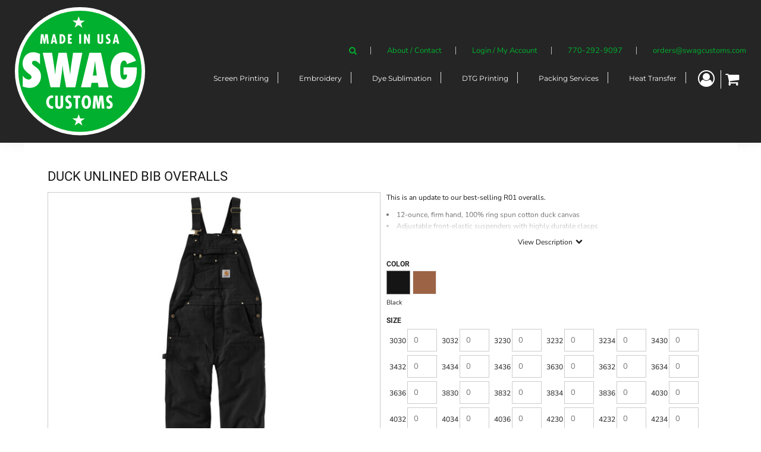

--- FILE ---
content_type: image/svg+xml
request_url: https://swagcustoms.com/rshared/ssc/i/riq/5874803/f/f/t/0/0/logo.svg
body_size: 15670
content:
<?xml version="1.0" encoding="utf-8"?>
<!-- Generator: Adobe Illustrator 15.0.0, SVG Export Plug-In . SVG Version: 6.00 Build 0)  -->
<!DOCTYPE svg PUBLIC "-//W3C//DTD SVG 1.1//EN" "http://www.w3.org/Graphics/SVG/1.1/DTD/svg11.dtd">
<svg version="1.1" id="Layer_1" xmlns="http://www.w3.org/2000/svg" xmlns:xlink="http://www.w3.org/1999/xlink" x="0px" y="0px"
	 width="40px" height="40px" viewBox="0 0 40 40" enable-background="new 0 0 40 40" xml:space="preserve">
<path fill="#00B02E" stroke="#FFFFFF" stroke-width="2" stroke-miterlimit="10" d="M39.125,19.999
	c0,10.382-8.562,18.799-19.125,18.799c-10.563,0-19.125-8.417-19.125-18.799C0.875,9.618,9.437,1.203,20,1.203
	C30.562,1.203,39.125,9.618,39.125,19.999"/>
<path fill="#FFFFFF" d="M11.943,28.068c-0.101-0.024-0.195-0.043-0.298-0.043c-0.696,0-1,0.624-1,1.229
	c0,0.586,0.304,1.309,0.996,1.309c0.101,0,0.202-0.026,0.302-0.057v0.737c-0.118,0.046-0.239,0.066-0.367,0.066
	c-1.144,0-1.776-1.014-1.776-2.049c0-0.979,0.659-1.982,1.739-1.982c0.14,0,0.272,0.026,0.404,0.072V28.068z"/>
<path fill="#FFFFFF" d="M13.332,27.327v2.551c0,0.298-0.036,0.748,0.396,0.748c0.388,0,0.388-0.287,0.393-0.58v-2.719h0.793v2.875
	c0,0.419-0.048,1.129-1.192,1.129c-0.741,0-1.181-0.34-1.181-1.076v-2.928H13.332z"/>
<path fill="#FFFFFF" d="M17.318,28.216c-0.161-0.137-0.356-0.251-0.575-0.251c-0.245,0-0.399,0.146-0.399,0.387
	c0,0.647,1.207,0.686,1.207,1.752c0,0.7-0.411,1.228-1.155,1.228c-0.222,0-0.5-0.066-0.679-0.197V30.39
	c0.185,0.126,0.366,0.21,0.601,0.21c0.253,0,0.457-0.168,0.457-0.429c0-0.304-0.245-0.418-0.468-0.574
	c-0.457-0.305-0.739-0.598-0.739-1.172c0-0.623,0.366-1.161,1.046-1.161c0.256,0,0.485,0.067,0.704,0.194V28.216z"/>
<polygon fill="#FFFFFF" points="20.062,27.327 20.062,28.059 19.436,28.059 19.436,31.271 18.643,31.271 18.643,28.059 
	18.021,28.059 18.021,27.327 "/>
<path fill="#FFFFFF" d="M21.904,30.609c0.529,0,0.564-0.998,0.564-1.312c0-0.351-0.035-1.312-0.564-1.312
	c-0.525,0-0.564,0.961-0.564,1.312C21.34,29.611,21.379,30.609,21.904,30.609 M23.312,29.298c0,1.479-0.699,2.033-1.408,2.033
	c-0.707,0-1.41-0.554-1.41-2.033s0.703-2.034,1.41-2.034C22.613,27.264,23.312,27.818,23.312,29.298z"/>
<polygon fill="#FFFFFF" points="25.182,27.327 25.57,29.654 25.582,29.654 25.898,27.327 26.965,27.327 27.387,31.271 26.57,31.271 
	26.381,28.43 26.369,28.43 26.24,29.402 25.898,31.271 25.289,31.271 24.898,29.381 24.766,28.502 24.766,28.43 24.758,28.43 
	24.641,31.271 23.789,31.271 24.139,27.327 "/>
<path fill="#FFFFFF" d="M29.652,28.216c-0.16-0.137-0.357-0.251-0.576-0.251c-0.244,0-0.398,0.146-0.398,0.387
	c0,0.647,1.209,0.686,1.209,1.752c0,0.7-0.41,1.228-1.156,1.228c-0.223,0-0.5-0.066-0.68-0.197V30.39
	c0.186,0.126,0.367,0.21,0.6,0.21c0.256,0,0.459-0.168,0.459-0.429c0-0.304-0.244-0.418-0.467-0.574
	c-0.461-0.305-0.742-0.598-0.742-1.172c0-0.623,0.367-1.161,1.049-1.161c0.256,0,0.486,0.067,0.703,0.194V28.216z"/>
<polygon fill="#FFFFFF" points="8.982,8.818 9.263,10.511 9.271,10.511 9.504,8.818 10.279,8.818 10.583,11.685 9.991,11.685 
	9.852,9.621 9.844,9.621 9.751,10.328 9.504,11.685 9.059,11.685 8.776,10.313 8.68,9.673 8.68,9.621 8.67,9.621 8.588,11.685 
	7.967,11.685 8.223,8.818 "/>
<path fill="#FFFFFF" d="M12.198,9.988l-0.067-0.432h-0.007l-0.062,0.432l-0.123,0.765h0.405L12.198,9.988z M12.453,8.818
	l0.699,2.866h-0.613l-0.108-0.483h-0.584l-0.104,0.483h-0.573l0.677-2.866H12.453z"/>
<path fill="#FFFFFF" d="M15.02,10.27c0-0.366-0.118-0.942-0.594-0.942v1.849C14.891,11.197,15.02,10.629,15.02,10.27 M13.85,11.685
	V8.818h0.438c0.098,0,1.306-0.145,1.306,1.456c0,0.817-0.321,1.41-1.229,1.41H13.85z"/>
<polygon fill="#FFFFFF" points="17.525,8.818 17.525,9.351 16.941,9.351 16.941,9.974 17.456,9.974 17.456,10.508 16.941,10.508 
	16.941,11.153 17.535,11.153 17.535,11.685 16.365,11.685 16.365,8.818 "/>
<rect x="19.758" y="8.817" fill="#FFFFFF" width="0.578" height="2.867"/>
<path fill="#FFFFFF" d="M21.766,8.818l0.717,1.73l0.008-0.007c-0.033-0.139-0.047-0.286-0.047-0.433v-1.29h0.578v2.866h-0.545
	l-0.711-1.729l-0.01,0.008l0.027,0.289l0.004,0.117v1.315h-0.574V8.818H21.766z"/>
<path fill="#FFFFFF" d="M25.865,8.818v1.855c0,0.217-0.025,0.545,0.287,0.545c0.283,0,0.283-0.209,0.285-0.424V8.818h0.578v2.09
	c0,0.304-0.035,0.823-0.869,0.823c-0.535,0-0.857-0.248-0.857-0.784V8.818H25.865z"/>
<path fill="#FFFFFF" d="M29.074,9.464c-0.115-0.098-0.26-0.183-0.418-0.183c-0.18,0-0.291,0.108-0.291,0.282
	c0,0.472,0.879,0.498,0.879,1.274c0,0.51-0.297,0.894-0.84,0.894c-0.162,0-0.363-0.051-0.496-0.146v-0.54
	c0.137,0.091,0.27,0.151,0.439,0.151c0.186,0,0.332-0.121,0.332-0.312c0-0.22-0.178-0.304-0.34-0.417
	c-0.334-0.22-0.539-0.433-0.539-0.851c0-0.454,0.266-0.846,0.762-0.846c0.188,0,0.352,0.051,0.512,0.142V9.464z"/>
<path fill="#FFFFFF" d="M30.898,9.988l-0.066-0.432h-0.01l-0.061,0.432l-0.123,0.765h0.404L30.898,9.988z M31.15,8.818l0.701,2.866
	h-0.615l-0.105-0.483h-0.586l-0.105,0.483h-0.572l0.678-2.866H31.15z"/>
<path fill="#FFFFFF" d="M20.514,5.375l0.018,0.015L20.514,5.375z M19.865,4.201l-0.018,0.013 M19.742,3.839l0.014,0.015
	 M19.523,3.722l0.014,0.011 M18.724,5.938l-0.015,0.011 M18.669,6.082l-0.015,0.015 M18.589,6.3L18.6,6.231l0.015,0.015l0.012-0.076
	l-0.012-0.007l0.019-0.011l0.007,0.011V6.136l0.013-0.011l-0.013-0.028l0.028-0.026l0.011-0.026V5.99l0.021-0.008l-0.003-0.019
	l0.04-0.093l0.005-0.021l0.01-0.007l0.019-0.065l0.007-0.015l0.026-0.092l0.017-0.018l0.003,0.003l0.008-0.026l0.011-0.095
	l0.007-0.019l0.009-0.008H18.85l-0.007-0.011h-0.026l-0.013-0.017L18.789,5.47l-0.026-0.015l-0.025-0.026l-0.028,0.015l0.015-0.015
	l-0.015-0.028L18.701,5.41L18.68,5.416l-0.011-0.026l-0.042-0.026L18.561,5.31v0.009l-0.017,0.004l-0.026-0.039L18.5,5.275
	L18.48,5.242L18.453,5.23l-0.028-0.024L18.41,5.205V5.188l-0.026,0.017l-0.017-0.043v0.015l-0.08-0.069l-0.08-0.038l0.015-0.03
	l-0.028,0.015l-0.028-0.041l-0.026-0.013l-0.054-0.049L18.07,4.949l-0.039-0.015l-0.043-0.046l-0.011-0.006l-0.024-0.021
	l-0.019-0.007l-0.008-0.019l-0.019-0.009H17.88L17.896,4.8l-0.073-0.026l-0.037-0.045l-0.015-0.007V4.695H17.8l0.043-0.013
	l0.161,0.013l0.028-0.013h0.108l0.012,0.013l0.056-0.013l0.041,0.013l0.026-0.013l0.028,0.013h0.19l0.026-0.013l0.026,0.013h0.045
	l0.037-0.013h0.05l0.004-0.015l0.017,0.015L18.68,4.695l0.108-0.013l0.028,0.013h0.026l0.026-0.013l0.044,0.013l0.165-0.013
	l0.051,0.026l0.027-0.079l0.02-0.009l0.008-0.008l0.016-0.052l0.012-0.026l0.016-0.012l-0.016-0.028l0.016-0.026l0.02-0.007
	l-0.01-0.023l0.029-0.08l0.006-0.019l0.021-0.047l0.006-0.019l0.008-0.022l0.025-0.011l-0.014-0.017l0.027-0.09l0.029-0.051
	l-0.014-0.003l0.035-0.041L19.4,4.029V4.003l0.012-0.028h0.008l0.006-0.015V3.934l0.01-0.021l0.008-0.018l0.012,0.013l-0.012-0.043
	l0.027-0.011V3.802l0.01-0.017h0.008l0.008-0.026l0.012-0.019l-0.012-0.008l0.027-0.039V3.653h0.027l0.027-0.088l-0.012-0.004
	l0.012-0.015l0.027-0.026l0.027-0.054l0.002-0.003h0.008l0.018,0.03L19.648,3.52l0.037,0.048l-0.01,0.003l0.01,0.026l0.016,0.028
	v0.041l0.041,0.134L19.75,3.82l0.018,0.103h0.029V3.96l0.006,0.019l0.006,0.009l0.049,0.133l0.008,0.015l0.006,0.052l0.004,0.013
	h0.016v0.067l0.039,0.118l0.018,0.028l0.025,0.147H20l-0.016,0.015L20.01,4.63l0.018,0.011L20.01,4.708l0.018-0.013l0.107,0.007
	l0.014,0.006l0.027-0.013l0.021,0.007l0.008,0.006l0.283,0.013l0.025-0.013l0.07,0.013l0.012-0.013h0.055l0.027,0.013l0.205,0.015
	l0.016-0.015h0.02l0.006,0.015l0.088-0.015l0.006,0.015h0.162l0.018-0.015l0.025,0.015l0.012-0.015l0.016,0.015h0.027l0.012-0.015
	v0.015l0.047-0.015l0.008,0.015h0.025l0.016-0.015h0.008L21.4,4.737v0.011l0.027-0.011v0.026L21.385,4.8l-0.016,0.015L21.33,4.843
	l-0.133,0.08l-0.1,0.079l-0.004-0.007l-0.002,0.003l0.006,0.017l-0.01,0.015l-0.029-0.015l-0.025,0.026l-0.021,0.007l-0.088,0.088
	l-0.082,0.042l-0.043,0.037l-0.08,0.043v0.026l-0.055,0.011v0.028L20.6,5.348l-0.016,0.015l-0.027,0.026l-0.025,0.012V5.41
	l-0.018,0.005l-0.01-0.015v0.028h-0.045l-0.061,0.06l-0.02,0.009h-0.027l0.016,0.026h-0.016L20.34,5.509l-0.025,0.015L20.299,5.55
	h0.008l0.008,0.011l0.035,0.095l0.002,0.015v0.028l0.012,0.022h0.01l0.006,0.015v0.052l0.016,0.015v0.019l-0.01,0.009l0.023,0.011
	l-0.014,0.028h0.027l-0.014,0.024l0.014,0.017l0.012,0.052l0.008,0.019l0.008,0.019l0.01,0.017l-0.01,0.026l0.025,0.011l0.014,0.041
	l-0.014,0.011l0.014,0.028l0.025,0.08l0.018,0.015v0.022l-0.01,0.003l0.014,0.008l0.008,0.007l0.014,0.065l0.014,0.026l0.025,0.049
	l-0.012,0.005l0.039,0.053l-0.01,0.015l0.027,0.054v0.081l0.023-0.015v0.022L20.65,6.63l0.014,0.051L20.65,6.684l0.041,0.015
	l-0.014,0.026l0.035,0.063l0.006,0.015l-0.021,0.021l-0.02,0.007l-0.094-0.095l-0.027-0.011h-0.006l-0.008,0.011V6.703L20.514,6.71
	l-0.119-0.106l-0.016,0.015l-0.055-0.043l-0.037-0.038l-0.041-0.041v0.015l-0.014-0.028L20.176,6.47l-0.068-0.066l-0.025-0.013
	l-0.018-0.028l-0.092-0.052l-0.014-0.01V6.294l-0.012-0.011L19.92,6.3V6.257l-0.016,0.015l-0.066-0.041l-0.029-0.042l-0.041-0.026
	l-0.012,0.015L19.67,6.093l-0.021-0.015l-0.006-0.011l-0.008-0.004L19.633,6.07h-0.027l0.016-0.026h-0.059l-0.025,0.011V6.07
	l-0.014,0.011l-0.053,0.043l-0.082,0.038c0,0.019-0.055,0.011-0.055,0.054l-0.068,0.015l-0.062,0.052L19.199,6.3l-0.07,0.053
	l-0.135,0.08l-0.022,0.015l-0.01-0.003l-0.011,0.022L18.94,6.458l-0.016,0.026l-0.055,0.013l-0.103,0.078l-0.015-0.011l0.011,0.033
	l-0.011,0.006l-0.015-0.013l-0.096,0.08l-0.026-0.015v0.043l-0.025-0.015l-0.018,0.015L18.544,6.71l-0.038,0.026l-0.015,0.026
	h-0.055l-0.013,0.025H18.41l0.015-0.045L18.41,6.737V6.726l0.015-0.015l0.013-0.04l0.069-0.132l-0.015-0.017V6.513l0.015,0.009
	l0.011-0.024h-0.011l0.026-0.065l0.011-0.015V6.363l0.027-0.052H18.6L18.589,6.3z"/>
<path fill="#FFFFFF" d="M20.514,34.902l0.018,0.014L20.514,34.902z M19.865,33.727l-0.018,0.016 M19.742,33.365l0.014,0.016
	 M19.523,33.249l0.014,0.009 M18.724,35.466l-0.015,0.011 M18.669,35.606l-0.015,0.02 M18.589,35.827l0.011-0.071l0.015,0.016
	l0.012-0.075l-0.012-0.008l0.019-0.011l0.007,0.011v-0.026l0.013-0.011l-0.013-0.025l0.028-0.026l0.011-0.03v-0.053l0.021-0.007
	l-0.003-0.02l0.04-0.093l0.005-0.018l0.01-0.012l0.019-0.064l0.007-0.016l0.026-0.088l0.017-0.021l0.003,0.006l0.008-0.026
	l0.011-0.097l0.007-0.02l0.009-0.007H18.85l-0.007-0.014h-0.026l-0.013-0.015l-0.015-0.012l-0.026-0.015l-0.025-0.025l-0.028,0.015
	l0.015-0.015l-0.015-0.026l-0.008,0.005l-0.021,0.009l-0.011-0.026l-0.042-0.024l-0.065-0.055v0.007l-0.017,0.002l-0.026-0.037
	L18.5,34.804l-0.019-0.035l-0.028-0.012l-0.028-0.021l-0.015-0.004v-0.016l-0.026,0.016l-0.017-0.044v0.016l-0.08-0.067l-0.08-0.039
	l0.015-0.03l-0.028,0.015l-0.028-0.04l-0.026-0.012l-0.054-0.051l-0.015-0.003l-0.039-0.016l-0.043-0.046l-0.011-0.009l-0.024-0.018
	l-0.019-0.007l-0.008-0.02l-0.019-0.007H17.88l0.017-0.026L17.824,34.3l-0.037-0.045l-0.015-0.007v-0.026H17.8l0.043-0.013
	l0.161,0.013l0.028-0.013h0.108l0.012,0.013l0.056-0.013l0.041,0.013l0.026-0.013l0.028,0.013h0.19l0.026-0.013l0.026,0.013h0.045
	l0.037-0.013h0.05l0.004-0.016l0.017,0.016l-0.017,0.013l0.108-0.013l0.028,0.013h0.026l0.026-0.013l0.044,0.013l0.165-0.013
	l0.051,0.025l0.027-0.078l0.02-0.007l0.008-0.009l0.016-0.053l0.012-0.026l0.016-0.012l-0.016-0.026l0.016-0.028l0.02-0.007
	l-0.01-0.022l0.029-0.08l0.006-0.019l0.021-0.048l0.006-0.018l0.008-0.021l0.025-0.013l-0.014-0.016l0.027-0.091l0.029-0.048
	l-0.014-0.007l0.035-0.039l0.004-0.016v-0.026l0.012-0.024h0.008l0.006-0.014V33.46l0.01-0.018l0.008-0.021l0.012,0.013
	l-0.012-0.042l0.027-0.011v-0.053l0.01-0.018h0.008l0.008-0.024l0.012-0.02l-0.012-0.009l0.027-0.036v-0.043h0.027l0.027-0.088
	l-0.012-0.003l0.012-0.016l0.027-0.026l0.027-0.053l0.002-0.005h0.008l0.018,0.029l-0.012,0.028l0.037,0.049l-0.01,0.004l0.01,0.026
	l0.016,0.027v0.043l0.041,0.133l0.008,0.018l0.018,0.102h0.029v0.041l0.006,0.019l0.006,0.006l0.049,0.135l0.008,0.015l0.006,0.054
	l0.004,0.011h0.016v0.068l0.039,0.117l0.018,0.026l0.025,0.149H20l-0.016,0.014l0.025,0.055l0.018,0.011l-0.018,0.067l0.018-0.013
	l0.107,0.007l0.014,0.006l0.027-0.013l0.021,0.007l0.008,0.006l0.283,0.014l0.025-0.014l0.07,0.014l0.012-0.014h0.055l0.027,0.014
	l0.205,0.015l0.016-0.015h0.02l0.006,0.015l0.088-0.015l0.006,0.015h0.162l0.018-0.015l0.025,0.015l0.012-0.015l0.016,0.015h0.027
	l0.012-0.015v0.015l0.047-0.015l0.008,0.015h0.025l0.016-0.015h0.008l0.008,0.015v0.011l0.027-0.011v0.025l-0.043,0.04l-0.016,0.015
	l-0.039,0.026l-0.133,0.078l-0.1,0.082l-0.004-0.01l-0.002,0.007l0.006,0.015l-0.01,0.015l-0.029-0.015l-0.025,0.025l-0.021,0.008
	l-0.088,0.088l-0.082,0.041l-0.043,0.039l-0.08,0.041v0.025l-0.055,0.012v0.025L20.6,34.874l-0.016,0.018l-0.027,0.024l-0.025,0.013
	v0.005l-0.018,0.009l-0.01-0.014v0.026h-0.045l-0.061,0.061l-0.02,0.006h-0.027l0.016,0.028h-0.016l-0.012-0.015l-0.025,0.015
	l-0.016,0.026h0.008l0.008,0.012l0.035,0.097l0.002,0.016v0.023l0.012,0.024h0.01l0.006,0.015v0.054l0.016,0.016v0.019l-0.01,0.007
	l0.023,0.011l-0.014,0.029h0.027l-0.014,0.022l0.014,0.015l0.012,0.056l0.008,0.02l0.008,0.02l0.01,0.014l-0.01,0.026l0.025,0.011
	l0.014,0.046l-0.014,0.011l0.014,0.025l0.025,0.079l0.018,0.015v0.022l-0.01,0.004l0.014,0.008l0.008,0.007l0.014,0.067l0.014,0.026
	l0.025,0.049l-0.012,0.004l0.039,0.052l-0.01,0.019l0.027,0.052v0.079l0.023-0.016v0.022l-0.014,0.004l0.014,0.053l-0.014,0.004
	l0.041,0.014l-0.014,0.026l0.035,0.063l0.006,0.016l-0.021,0.019l-0.02,0.008l-0.094-0.094l-0.027-0.012h-0.006l-0.008,0.012V36.23
	l-0.029,0.007l-0.119-0.108l-0.016,0.016l-0.055-0.042l-0.037-0.037l-0.041-0.04v0.015l-0.014-0.026l-0.057-0.019l-0.068-0.064
	l-0.025-0.014l-0.018-0.026l-0.092-0.053l-0.014-0.007v-0.008l-0.012-0.016l-0.027,0.02v-0.045l-0.016,0.015l-0.066-0.041
	l-0.029-0.041l-0.041-0.026l-0.012,0.016l-0.086-0.086l-0.021-0.012l-0.006-0.015l-0.008-0.003L19.633,35.6h-0.027l0.016-0.03
	h-0.059l-0.025,0.011v0.02l-0.014,0.007l-0.053,0.045l-0.082,0.037c0,0.02-0.055,0.012-0.055,0.053l-0.068,0.015l-0.062,0.052
	l-0.004,0.02l-0.07,0.053l-0.135,0.077l-0.022,0.016l-0.01-0.004l-0.011,0.026l-0.011-0.012l-0.016,0.03l-0.055,0.012l-0.103,0.077
	l-0.015-0.011l0.011,0.033l-0.011,0.004l-0.015-0.011l-0.096,0.078l-0.026-0.015v0.044l-0.025-0.014l-0.018,0.014l-0.027,0.012
	l-0.038,0.026l-0.015,0.026h-0.055l-0.013,0.025H18.41l0.015-0.044l-0.015-0.008v-0.012l0.015-0.015l0.013-0.041l0.069-0.131
	l-0.015-0.015V36.04l0.015,0.011l0.011-0.025h-0.011l0.026-0.068l0.011-0.014v-0.053l0.027-0.053H18.6L18.589,35.827z"/>
<path fill="#FFFFFF" d="M2.719,21.334c0.392,0.58,1.08,1.161,1.81,1.161c0.394,0,0.841-0.235,0.841-0.69
	c0-0.25-0.083-0.427-0.226-0.58c-0.125-0.151-0.293-0.274-0.478-0.397c-0.56-0.43-1.051-0.83-1.415-1.325
	c-0.353-0.483-0.576-1.062-0.576-1.821c0-1.212,0.786-3.42,3.228-3.42c0.687,0,1.431,0.207,2.033,0.524v3.157
	c-0.336-0.524-1.024-1.116-1.683-1.116c-0.337,0-0.745,0.235-0.745,0.634c0,0.22,0.127,0.415,0.282,0.578
	c0.153,0.167,0.364,0.304,0.519,0.428c0.603,0.414,1.081,0.8,1.403,1.269c0.336,0.471,0.519,1.021,0.519,1.809
	c0,1.929-1.375,3.474-3.368,3.474c-0.728,0-1.472-0.151-2.146-0.428V21.334z"/>
<path fill="#FFFFFF" d="M15.822,24.837l-0.772-4.217c-0.155-0.841-0.196-1.573-0.295-2.29h-0.027
	c-0.069,0.716-0.097,1.448-0.224,2.29L13.9,24.837h-2.78L8.763,14.44h2.822l0.63,4.193c0.112,0.772,0.196,1.529,0.295,2.303h0.028
	c0.083-0.773,0.099-1.531,0.238-2.303l0.743-4.193h2.456l0.731,4.193c0.125,0.76,0.209,1.502,0.321,2.261h0.028
	c0.084-0.647,0.112-1.447,0.239-2.261l0.632-4.193h2.791l-2.132,10.397H15.822z"/>
<path fill="#FFFFFF" d="M25.08,21.295l-0.309-2.414c-0.086-0.649-0.143-1.31-0.211-1.959h-0.027
	c-0.084,0.649-0.154,1.31-0.268,1.959l-0.393,2.414H25.08z M25.627,24.837L25.418,23.5h-1.924l-0.238,1.337h-2.945L22.85,14.44
	h3.494l2.244,10.397H25.627z"/>
<path fill="#FFFFFF" d="M37.146,18.825l0.012,0.442c0,2.565-0.504,5.75-3.814,5.75c-3.115,0-4.125-2.688-4.125-5.323
	c0-2.578,0.994-5.433,4.096-5.433c1.711,0,2.99,1.064,3.607,2.565l-2.764,1.007c-0.029-0.416-0.311-1.062-0.814-1.062
	c-1.32,0-1.207,2.385-1.207,3.17c0.041,0.744-0.014,2.565,1.094,2.565c0.758,0,0.996-0.883,0.982-1.488H33.16v-2.194H37.146z"/>
</svg>


--- FILE ---
content_type: image/svg+xml
request_url: https://swagcustoms.com/rshared/ssc/i/riq/5874773/f/f/t/0/0/logo.svg
body_size: 15605
content:
<?xml version="1.0" encoding="utf-8"?>
<!-- Generator: Adobe Illustrator 15.0.0, SVG Export Plug-In . SVG Version: 6.00 Build 0)  -->
<!DOCTYPE svg PUBLIC "-//W3C//DTD SVG 1.1//EN" "http://www.w3.org/Graphics/SVG/1.1/DTD/svg11.dtd">
<svg version="1.1" id="Layer_1" xmlns="http://www.w3.org/2000/svg" xmlns:xlink="http://www.w3.org/1999/xlink" x="0px" y="0px"
	 width="75px" height="75px" viewBox="0 0 75 75" enable-background="new 0 0 75 75" xml:space="preserve">
<path fill="#00B02E" stroke="#FFFFFF" stroke-width="2" stroke-miterlimit="10" d="M73.677,37.435
	c0,19.725-16.269,35.714-36.34,35.714C17.27,73.149,1,57.16,1,37.435S17.27,1.72,37.337,1.72
	C57.408,1.72,73.677,17.71,73.677,37.435"/>
<path fill="#FFFFFF" d="M22.029,52.765c-0.19-0.047-0.374-0.079-0.566-0.079c-1.325,0-1.902,1.185-1.902,2.336
	c0,1.113,0.578,2.483,1.893,2.483c0.191,0,0.385-0.049,0.576-0.107v1.4c-0.223,0.09-0.455,0.129-0.698,0.129
	c-2.173,0-3.377-1.929-3.377-3.894c0-1.859,1.254-3.766,3.306-3.766c0.264,0,0.516,0.048,0.769,0.138V52.765z"/>
<path fill="#FFFFFF" d="M24.668,51.356v4.849c0,0.566-0.07,1.42,0.749,1.42c0.738,0,0.738-0.546,0.749-1.103v-5.166h1.506v5.465
	c0,0.795-0.091,2.145-2.264,2.145c-1.407,0-2.244-0.645-2.244-2.044v-5.565H24.668z"/>
<path fill="#FFFFFF" d="M32.242,53.044c-0.304-0.259-0.677-0.475-1.093-0.475c-0.463,0-0.758,0.276-0.758,0.733
	c0,1.232,2.296,1.302,2.296,3.329c0,1.331-0.78,2.334-2.195,2.334c-0.423,0-0.95-0.128-1.292-0.377v-1.412
	c0.352,0.239,0.696,0.399,1.141,0.399c0.484,0,0.87-0.318,0.87-0.814c0-0.578-0.465-0.794-0.891-1.095
	c-0.87-0.576-1.404-1.132-1.404-2.225c0-1.183,0.697-2.206,1.99-2.206c0.485,0,0.92,0.129,1.335,0.368V53.044z"/>
<polygon fill="#FFFFFF" points="37.459,51.356 37.459,52.747 36.264,52.747 36.264,58.848 34.759,58.848 34.759,52.747 
	33.577,52.747 33.577,51.356 "/>
<path fill="#FFFFFF" d="M40.957,57.594c1.001,0,1.069-1.897,1.069-2.492c0-0.666-0.068-2.493-1.069-2.493s-1.071,1.827-1.071,2.493
	C39.886,55.696,39.956,57.594,40.957,57.594 M43.633,55.102c0,2.812-1.331,3.864-2.676,3.864c-1.344,0-2.68-1.052-2.68-3.864
	c0-2.811,1.336-3.865,2.68-3.865C42.302,51.236,43.633,52.291,43.633,55.102z"/>
<polygon fill="#FFFFFF" points="47.184,51.356 47.922,55.777 47.941,55.777 48.548,51.356 50.569,51.356 51.37,58.848 
	49.823,58.848 49.459,53.452 49.438,53.452 49.194,55.3 48.548,58.848 47.388,58.848 46.647,55.261 46.395,53.591 46.395,53.452 
	46.377,53.452 46.154,58.848 44.535,58.848 45.2,51.356 "/>
<path fill="#FFFFFF" d="M55.677,53.044c-0.304-0.259-0.679-0.475-1.093-0.475c-0.466,0-0.759,0.276-0.759,0.733
	c0,1.232,2.296,1.302,2.296,3.329c0,1.331-0.776,2.334-2.195,2.334c-0.422,0-0.948-0.128-1.293-0.377v-1.412
	c0.354,0.239,0.698,0.399,1.143,0.399c0.484,0,0.871-0.318,0.871-0.814c0-0.578-0.467-0.794-0.889-1.095
	c-0.871-0.576-1.407-1.132-1.407-2.225c0-1.183,0.698-2.206,1.991-2.206c0.484,0,0.921,0.129,1.335,0.368V53.044z"/>
<polygon fill="#FFFFFF" points="16.402,16.19 16.938,19.405 16.954,19.405 17.396,16.19 18.865,16.19 19.445,21.638 18.321,21.638 
	18.056,17.714 18.042,17.714 17.865,19.058 17.396,21.638 16.548,21.638 16.012,19.03 15.828,17.814 15.828,17.714 15.812,17.714 
	15.653,21.638 14.476,21.638 14.96,16.19 "/>
<path fill="#FFFFFF" d="M22.513,18.415l-0.126-0.824h-0.014l-0.118,0.824l-0.234,1.453h0.771L22.513,18.415z M22.998,16.19
	l1.33,5.448h-1.169l-0.205-0.918h-1.11l-0.199,0.918h-1.088l1.287-5.448H22.998z"/>
<path fill="#FFFFFF" d="M27.874,18.949c0-0.693-0.222-1.791-1.125-1.791v3.513C27.63,20.713,27.874,19.629,27.874,18.949
	 M25.653,21.638V16.19h0.831c0.191,0,2.484-0.274,2.484,2.768c0,1.553-0.61,2.68-2.337,2.68H25.653z"/>
<polygon fill="#FFFFFF" points="32.637,16.19 32.637,17.202 31.528,17.202 31.528,18.387 32.505,18.387 32.505,19.399 
	31.528,19.399 31.528,20.626 32.653,20.626 32.653,21.638 30.432,21.638 30.432,16.19 "/>
<rect x="36.88" y="16.188" fill="#FFFFFF" width="1.095" height="5.45"/>
<path fill="#FFFFFF" d="M40.689,16.19l1.366,3.287l0.015-0.014c-0.066-0.26-0.089-0.541-0.089-0.823v-2.45h1.098v5.448h-1.035
	l-1.354-3.288l-0.017,0.015l0.053,0.55l0.006,0.223v2.5H39.64V16.19H40.689z"/>
<path fill="#FFFFFF" d="M48.482,16.19v3.526c0,0.411-0.052,1.033,0.544,1.033c0.538,0,0.538-0.398,0.543-0.803V16.19h1.097v3.974
	c0,0.578-0.064,1.562-1.647,1.562c-1.019,0-1.631-0.47-1.631-1.488V16.19H48.482z"/>
<path fill="#FFFFFF" d="M54.578,17.417c-0.22-0.188-0.492-0.346-0.794-0.346c-0.341,0-0.551,0.204-0.551,0.535
	c0,0.896,1.669,0.947,1.669,2.419c0,0.969-0.564,1.699-1.595,1.699c-0.311,0-0.692-0.093-0.943-0.274v-1.026
	c0.259,0.173,0.509,0.289,0.831,0.289c0.354,0,0.633-0.231,0.633-0.592c0-0.419-0.337-0.579-0.645-0.795
	c-0.635-0.418-1.025-0.823-1.025-1.618c0-0.86,0.509-1.604,1.449-1.604c0.354,0,0.669,0.095,0.971,0.268V17.417z"/>
<path fill="#FFFFFF" d="M58.042,18.415l-0.124-0.824H57.9l-0.116,0.824l-0.234,1.453h0.771L58.042,18.415z M58.526,16.19
	l1.333,5.448h-1.171l-0.204-0.918h-1.11l-0.198,0.918h-1.089l1.287-5.448H58.526z"/>
<path fill="#FFFFFF" d="M38.315,9.648l0.032,0.028L38.315,9.648z M37.081,7.416l-0.03,0.028 M36.847,6.729l0.028,0.029
	 M36.434,6.506l0.022,0.021 M34.913,10.717l-0.03,0.022 M34.809,10.991L34.78,11.02 M34.655,11.405l0.021-0.131l0.029,0.029
	l0.024-0.145l-0.024-0.013l0.038-0.023l0.014,0.023v-0.053l0.023-0.02l-0.023-0.052l0.052-0.05l0.022-0.052v-0.1l0.037-0.015
	l-0.007-0.036l0.074-0.179l0.012-0.039l0.016-0.014L35,10.414l0.016-0.029l0.05-0.173l0.031-0.035l0.006,0.006l0.015-0.05
	l0.022-0.181l0.014-0.036l0.016-0.014h-0.016L35.14,9.879h-0.052l-0.022-0.03l-0.028-0.021L34.986,9.8l-0.051-0.051l-0.052,0.029
	l0.03-0.029l-0.03-0.051l-0.015,0.015l-0.037,0.013l-0.022-0.05l-0.08-0.051l-0.126-0.101v0.015l-0.03,0.008l-0.052-0.073
	L34.485,9.46l-0.036-0.065l-0.051-0.021L34.345,9.33l-0.029-0.006V9.292l-0.051,0.031l-0.029-0.081v0.03l-0.154-0.13L33.929,9.07
	l0.028-0.058l-0.052,0.03l-0.052-0.08l-0.05-0.023l-0.104-0.094l-0.03-0.007L33.596,8.81l-0.08-0.087l-0.022-0.013l-0.044-0.038
	l-0.037-0.014l-0.014-0.036l-0.037-0.016H33.31l0.03-0.05l-0.135-0.049l-0.073-0.087l-0.029-0.014v-0.05h0.053l0.081-0.022
	l0.308,0.022l0.051-0.022h0.207l0.022,0.022l0.104-0.022l0.079,0.022l0.051-0.022l0.052,0.022h0.36l0.05-0.022l0.052,0.022h0.082
	l0.074-0.022h0.094l0.008-0.03l0.03,0.03l-0.03,0.022l0.206-0.022l0.05,0.022h0.052l0.05-0.022l0.082,0.022l0.312-0.022l0.1,0.05
	l0.052-0.151l0.036-0.015l0.015-0.015l0.029-0.099l0.022-0.052l0.03-0.021l-0.03-0.051l0.03-0.05l0.038-0.016L35.888,7.87
	l0.054-0.152l0.012-0.036l0.038-0.088l0.014-0.034l0.016-0.043l0.044-0.021l-0.022-0.029l0.052-0.173l0.052-0.094L36.124,7.19
	l0.066-0.079l0.008-0.021V7.04l0.022-0.052h0.014l0.014-0.028V6.909l0.016-0.037l0.016-0.037l0.022,0.023L36.28,6.779l0.05-0.021
	v-0.1l0.022-0.03h0.014l0.016-0.049l0.022-0.036l-0.022-0.015l0.052-0.073v-0.08h0.052l0.05-0.167l-0.022-0.005l0.022-0.029
	l0.052-0.05l0.052-0.102l0.006-0.009h0.014l0.032,0.059l-0.024,0.052l0.074,0.093l-0.022,0.007l0.022,0.051l0.028,0.051v0.079
	l0.076,0.254l0.014,0.037l0.036,0.194h0.054V6.96l0.013,0.036l0.014,0.016l0.09,0.253l0.015,0.028l0.014,0.1l0.008,0.024h0.03v0.128
	l0.072,0.226l0.032,0.051l0.05,0.282h0.05L37.309,8.13l0.05,0.102l0.03,0.022l-0.03,0.129l0.03-0.028l0.206,0.014l0.024,0.014
	l0.05-0.028l0.042,0.014l0.017,0.014l0.536,0.022l0.052-0.022l0.132,0.022l0.024-0.022h0.102l0.051,0.022l0.391,0.029l0.03-0.029
	h0.036l0.016,0.029l0.166-0.029l0.009,0.029h0.31l0.03-0.029l0.05,0.029l0.022-0.029l0.028,0.029h0.052l0.021-0.029v0.029
	l0.095-0.029l0.008,0.029h0.052l0.03-0.029h0.014l0.015,0.029v0.021l0.054-0.021v0.051L39.97,8.556l-0.03,0.029l-0.074,0.051
	l-0.254,0.152l-0.187,0.151l-0.006-0.015l-0.006,0.007l0.012,0.03L39.403,8.99l-0.052-0.028l-0.051,0.049l-0.038,0.015l-0.166,0.167
	L38.94,9.272l-0.082,0.072l-0.154,0.08v0.05L38.6,9.496v0.051l-0.12,0.051l-0.032,0.027l-0.05,0.051l-0.05,0.021v0.015l-0.032,0.013
	l-0.021-0.028v0.051h-0.082l-0.116,0.115l-0.04,0.016h-0.049l0.028,0.05h-0.028l-0.021-0.029l-0.05,0.029l-0.032,0.05h0.018
	l0.015,0.021l0.065,0.181l0.006,0.029v0.051l0.021,0.043h0.018l0.011,0.028v0.102l0.031,0.028v0.035l-0.021,0.016l0.046,0.021
	l-0.024,0.053h0.055l-0.03,0.049l0.03,0.029l0.02,0.101l0.015,0.036l0.016,0.036l0.021,0.029l-0.021,0.05l0.05,0.022l0.022,0.079
	l-0.022,0.022l0.022,0.05l0.052,0.153l0.032,0.029v0.043l-0.022,0.007l0.028,0.014l0.016,0.016l0.028,0.122l0.022,0.05l0.052,0.093
	l-0.024,0.009l0.074,0.101l-0.02,0.029l0.05,0.1v0.153l0.048-0.028v0.043l-0.026,0.006l0.026,0.095l-0.026,0.007l0.08,0.029
	l-0.029,0.05l0.065,0.123l0.015,0.029l-0.042,0.037l-0.038,0.014l-0.177-0.182l-0.05-0.021h-0.016l-0.013,0.021V12.17l-0.054,0.015
	l-0.229-0.202l-0.031,0.028l-0.101-0.08l-0.072-0.074l-0.08-0.078v0.028l-0.023-0.05l-0.11-0.029l-0.126-0.123l-0.05-0.028
	l-0.032-0.051l-0.174-0.101l-0.03-0.016v-0.014l-0.02-0.022l-0.055,0.03v-0.081l-0.028,0.03l-0.126-0.08l-0.052-0.08l-0.08-0.049
	l-0.022,0.027l-0.16-0.159l-0.046-0.029l-0.008-0.021l-0.014-0.007l-0.006,0.015h-0.052l0.03-0.052h-0.11l-0.052,0.022v0.029
	l-0.022,0.021l-0.104,0.081l-0.154,0.073c0,0.036-0.102,0.021-0.102,0.1l-0.132,0.029l-0.118,0.101l-0.008,0.03l-0.132,0.1
	l-0.258,0.152l-0.044,0.028l-0.016-0.006l-0.02,0.043l-0.021-0.015l-0.031,0.051l-0.104,0.022l-0.197,0.151l-0.029-0.021
	l0.023,0.064l-0.023,0.008l-0.028-0.022l-0.178,0.152l-0.052-0.029v0.08l-0.05-0.029l-0.03,0.029l-0.052,0.021l-0.072,0.049
	l-0.03,0.052h-0.102l-0.024,0.05h-0.029l0.029-0.086l-0.029-0.016v-0.021l0.029-0.028l0.024-0.072l0.132-0.255l-0.03-0.029v-0.021
	l0.03,0.021l0.02-0.049h-0.02l0.05-0.123l0.022-0.029v-0.102l0.052-0.101h0.051L34.655,11.405z"/>
<path fill="#FFFFFF" d="M38.315,65.751l0.032,0.026L38.315,65.751z M37.081,63.518l-0.03,0.027 M36.847,62.83l0.028,0.028
	 M36.434,62.608l0.022,0.019 M34.913,66.818l-0.03,0.021 M34.809,67.092l-0.029,0.03 M34.655,67.505l0.021-0.13l0.029,0.028
	l0.024-0.143l-0.024-0.016l0.038-0.023l0.014,0.023v-0.052l0.023-0.021l-0.023-0.05l0.052-0.05l0.022-0.053v-0.103l0.037-0.012
	l-0.007-0.036l0.074-0.18l0.012-0.036l0.016-0.017L35,66.515l0.016-0.028l0.05-0.172l0.031-0.039l0.006,0.01l0.015-0.05l0.022-0.182
	l0.014-0.038l0.016-0.014h-0.016l-0.014-0.022h-0.052l-0.022-0.03l-0.028-0.021L34.986,65.9l-0.051-0.05l-0.052,0.027l0.03-0.027
	l-0.03-0.051l-0.015,0.011l-0.037,0.014l-0.022-0.047l-0.08-0.049l-0.126-0.102v0.014l-0.03,0.006l-0.052-0.071l-0.036-0.013
	l-0.036-0.066l-0.051-0.021l-0.053-0.041l-0.029-0.009v-0.03l-0.051,0.03l-0.029-0.08v0.026l-0.154-0.128l-0.153-0.072l0.028-0.058
	l-0.052,0.029l-0.052-0.079l-0.05-0.022l-0.104-0.094l-0.03-0.008l-0.074-0.027l-0.08-0.089l-0.022-0.014l-0.044-0.038l-0.037-0.013
	l-0.014-0.035l-0.037-0.015H33.31l0.03-0.05l-0.135-0.052l-0.073-0.086l-0.029-0.016v-0.049h0.053l0.081-0.023l0.308,0.023
	l0.051-0.023h0.207l0.022,0.023l0.104-0.023l0.079,0.023l0.051-0.023l0.052,0.023h0.36l0.05-0.023l0.052,0.023h0.082l0.074-0.023
	h0.094l0.008-0.029l0.03,0.029l-0.03,0.023l0.206-0.023l0.05,0.023h0.052l0.05-0.023l0.082,0.023l0.312-0.023l0.1,0.05l0.052-0.149
	l0.036-0.016l0.015-0.014l0.029-0.102l0.022-0.051l0.03-0.022l-0.03-0.05l0.03-0.051l0.038-0.015l-0.018-0.044l0.054-0.15
	l0.012-0.038l0.038-0.087l0.014-0.036l0.016-0.04l0.044-0.024l-0.022-0.028l0.052-0.174l0.052-0.093l-0.024-0.009l0.066-0.076
	l0.008-0.026v-0.05l0.022-0.051h0.014l0.014-0.025V63.01l0.016-0.036l0.016-0.036l0.022,0.023l-0.022-0.08l0.05-0.022v-0.101
	l0.022-0.029h0.014l0.016-0.049l0.022-0.036l-0.022-0.017l0.052-0.071v-0.08h0.052l0.05-0.166l-0.022-0.008l0.022-0.028l0.052-0.05
	l0.052-0.101l0.006-0.01h0.014l0.032,0.059l-0.024,0.052l0.074,0.094l-0.022,0.007l0.022,0.05l0.028,0.053v0.08l0.076,0.251
	l0.014,0.036l0.036,0.193h0.054v0.075l0.013,0.035l0.014,0.012l0.09,0.256l0.015,0.027l0.014,0.104l0.008,0.021h0.03v0.128
	l0.072,0.225l0.032,0.049l0.05,0.284h0.05l-0.028,0.028l0.05,0.103l0.03,0.021l-0.03,0.128l0.03-0.026l0.206,0.013l0.024,0.014
	l0.05-0.026l0.042,0.013l0.017,0.014l0.536,0.022l0.052-0.022l0.132,0.022l0.024-0.022h0.102l0.051,0.022l0.391,0.03l0.03-0.03
	h0.036l0.016,0.03l0.166-0.03l0.009,0.03h0.31l0.03-0.03l0.05,0.03l0.022-0.03l0.028,0.03h0.052l0.021-0.03v0.03l0.095-0.03
	l0.008,0.03h0.052l0.03-0.03h0.014l0.015,0.03v0.019l0.054-0.019v0.05l-0.082,0.073l-0.03,0.027l-0.074,0.051l-0.254,0.15
	l-0.187,0.153l-0.006-0.016l-0.006,0.009l0.012,0.029l-0.021,0.028l-0.052-0.028l-0.051,0.05l-0.038,0.016l-0.166,0.166
	l-0.156,0.076l-0.082,0.074l-0.154,0.078v0.052L38.6,65.596v0.051l-0.12,0.052l-0.032,0.03l-0.05,0.049l-0.05,0.022v0.011
	l-0.032,0.014L38.294,65.8v0.051h-0.082l-0.116,0.115l-0.04,0.014h-0.049l0.028,0.052h-0.028l-0.021-0.029l-0.05,0.029l-0.032,0.05
	h0.018l0.015,0.021l0.065,0.183l0.006,0.029v0.047l0.021,0.045h0.018l0.011,0.027v0.104l0.031,0.03v0.033l-0.021,0.015l0.046,0.021
	l-0.024,0.053h0.055l-0.03,0.048l0.03,0.029l0.02,0.103l0.015,0.036l0.016,0.037l0.021,0.027l-0.021,0.05l0.05,0.022l0.022,0.08
	l-0.022,0.022l0.022,0.049l0.052,0.152l0.032,0.029v0.043l-0.022,0.008l0.028,0.013l0.016,0.016l0.028,0.123l0.022,0.053
	l0.052,0.092l-0.024,0.008l0.074,0.1l-0.02,0.033l0.05,0.098v0.151l0.048-0.027v0.042l-0.026,0.007l0.026,0.096l-0.026,0.007
	l0.08,0.028l-0.029,0.049l0.065,0.124l0.015,0.028l-0.042,0.037l-0.038,0.016l-0.177-0.183l-0.05-0.022h-0.016l-0.013,0.022v-0.064
	l-0.054,0.016l-0.229-0.202l-0.031,0.027l-0.101-0.078l-0.072-0.073l-0.08-0.078v0.028l-0.023-0.048l-0.11-0.033l-0.126-0.122
	l-0.05-0.028l-0.032-0.049l-0.174-0.103l-0.03-0.013v-0.017l-0.02-0.022l-0.055,0.029v-0.079l-0.028,0.028l-0.126-0.079
	l-0.052-0.079l-0.08-0.051l-0.022,0.028l-0.16-0.161l-0.046-0.026l-0.008-0.022l-0.014-0.008l-0.006,0.017h-0.052l0.03-0.053h-0.11
	l-0.052,0.022v0.03l-0.022,0.02l-0.104,0.08l-0.154,0.073c0,0.036-0.102,0.022-0.102,0.101l-0.132,0.029l-0.118,0.101l-0.008,0.029
	l-0.132,0.101l-0.258,0.151l-0.044,0.03l-0.016-0.007l-0.02,0.044l-0.021-0.017l-0.031,0.055l-0.104,0.02l-0.197,0.151l-0.029-0.023
	l0.023,0.066l-0.023,0.008l-0.028-0.023l-0.178,0.151l-0.052-0.028v0.08l-0.05-0.028l-0.03,0.028l-0.052,0.022l-0.072,0.049
	l-0.03,0.052h-0.102l-0.024,0.05h-0.029l0.029-0.085l-0.029-0.017v-0.022l0.029-0.026l0.024-0.074l0.132-0.252l-0.03-0.028V67.91
	l0.03,0.021l0.02-0.05h-0.02l0.05-0.125l0.022-0.027v-0.1l0.052-0.103h0.051L34.655,67.505z"/>
<path fill="#FFFFFF" d="M4.501,39.972c0.747,1.103,2.054,2.203,3.44,2.203c0.746,0,1.598-0.445,1.598-1.312
	c0-0.472-0.16-0.811-0.427-1.101c-0.24-0.286-0.558-0.521-0.908-0.756c-1.064-0.814-1.998-1.576-2.689-2.518
	c-0.668-0.917-1.094-2.017-1.094-3.459c0-2.305,1.492-6.497,6.132-6.497c1.305,0,2.717,0.393,3.864,0.996v5.999
	c-0.64-0.996-1.946-2.121-3.199-2.121c-0.639,0-1.413,0.444-1.413,1.204c0,0.419,0.239,0.787,0.534,1.101
	c0.291,0.315,0.691,0.577,0.985,0.812c1.146,0.787,2.051,1.52,2.665,2.41c0.639,0.893,0.988,1.939,0.988,3.434
	c0,3.668-2.613,6.602-6.399,6.602c-1.385,0-2.799-0.288-4.079-0.812V39.972z"/>
<path fill="#FFFFFF" d="M29.399,46.627l-1.468-8.015c-0.293-1.599-0.373-2.987-0.561-4.35h-0.052
	c-0.134,1.363-0.187,2.751-0.427,4.35l-1.146,8.015h-5.279l-4.478-19.753h5.358l1.201,7.964c0.213,1.468,0.372,2.908,0.558,4.373
	h0.054c0.161-1.465,0.187-2.905,0.453-4.373l1.413-7.964h4.666l1.387,7.964c0.24,1.442,0.398,2.855,0.612,4.296h0.053
	c0.16-1.23,0.214-2.751,0.454-4.296l1.2-7.964h5.305L34.65,46.627H29.399z"/>
<path fill="#FFFFFF" d="M46.989,39.896l-0.586-4.585c-0.16-1.233-0.269-2.49-0.4-3.722H45.95c-0.16,1.232-0.294,2.488-0.506,3.722
	l-0.747,4.585H46.989z M48.03,46.627l-0.398-2.539h-3.654l-0.455,2.539H37.93l4.823-19.753h6.636l4.267,19.753H48.03z"/>
<path fill="#FFFFFF" d="M69.914,35.205l0.026,0.838c0,4.874-0.961,10.926-7.249,10.926c-5.92,0-7.839-5.109-7.839-10.113
	c0-4.898,1.891-10.322,7.783-10.322c3.254,0,5.68,2.019,6.853,4.873l-5.252,1.913c-0.054-0.788-0.588-2.017-1.545-2.017
	c-2.506,0-2.293,4.53-2.293,6.024c0.077,1.415-0.026,4.874,2.079,4.874c1.438,0,1.891-1.676,1.865-2.83h-2v-4.167H69.914z"/>
</svg>
